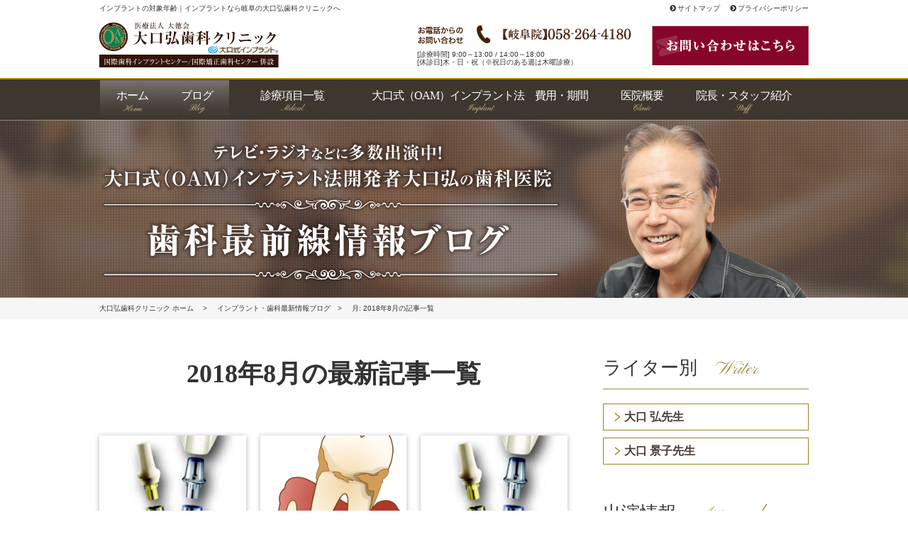

--- FILE ---
content_type: text/html; charset=UTF-8
request_url: https://www.ohguchi-dental.jp/2018/08
body_size: 14955
content:
<!DOCTYPE html>
<html>
<head>
<meta charset="utf-8">
<!-- <title>2018年08月の記事一覧

</title> -->
<meta name="viewport" content="width=device-width,initial-scale=1,minimum-scale=1,maximum-scale=1,user-scalable=no">
<link rel="stylesheet" type="text/css" href="https://www.ohguchi-dental.jp/wp-oguchi/wp-content/themes/oguchi_renew/css/sanitize.css">
<link rel="stylesheet" type="text/css" href="https://www.ohguchi-dental.jp/wp-oguchi/wp-content/themes/oguchi_renew/css/utility.css">
<link rel="stylesheet" href="https://maxcdn.bootstrapcdn.com/font-awesome/4.5.0/css/font-awesome.min.css">
<link href='https://fonts.googleapis.com/css?family=Pinyon+Script' rel='stylesheet' type='text/css'>

<link rel="stylesheet" type="text/css" href="https://www.ohguchi-dental.jp/wp-oguchi/wp-content/themes/oguchi_renew/css/style.css">
<link rel="stylesheet" type="text/css" href="https://www.ohguchi-dental.jp/wp-oguchi/wp-content/themes/oguchi_renew/css/sp.css">


<link rel="shortcut icon" href="/favicon.ico">
<script src="//ajax.googleapis.com/ajax/libs/jquery/1.11.0/jquery.min.js"></script>
<script src="https://maps.googleapis.com/maps/api/js?key=AIzaSyC77NgEBpTNXOGQmrVZKiwovJazme0QiRs"></script>

<meta name='robots' content='noindex, follow' />

	<!-- This site is optimized with the Yoast SEO plugin v20.0 - https://yoast.com/wordpress/plugins/seo/ -->
	<title>8月 2018 | インプラント治療なら岐阜の大口弘歯科クリニック</title>
	<meta name="description" content="「 8月 2018」の一覧ページです。骨をドリルで削らない大口式（OAM）インプラント法の考案・開発者の医学博士大口弘が執刀する名古屋駅前、岐阜の歯科医院" />
	<meta property="og:locale" content="ja_JP" />
	<meta property="og:type" content="website" />
	<meta property="og:title" content="8月 2018 | インプラント治療なら岐阜の大口弘歯科クリニック" />
	<meta property="og:description" content="「 8月 2018」の一覧ページです。骨をドリルで削らない大口式（OAM）インプラント法の考案・開発者の医学博士大口弘が執刀する名古屋駅前、岐阜の歯科医院" />
	<meta property="og:url" content="https://www.ohguchi-dental.jp/2018/08" />
	<meta property="og:site_name" content="インプラント治療なら岐阜の大口弘歯科クリニック" />
	<meta name="twitter:card" content="summary_large_image" />
	<!-- / Yoast SEO plugin. -->


<link rel='stylesheet' id='classic-theme-styles-css' href='https://www.ohguchi-dental.jp/wp-oguchi/wp-includes/css/classic-themes.min.css?ver=1' type='text/css' media='all' />
<style id='global-styles-inline-css' type='text/css'>
body{--wp--preset--color--black: #000000;--wp--preset--color--cyan-bluish-gray: #abb8c3;--wp--preset--color--white: #ffffff;--wp--preset--color--pale-pink: #f78da7;--wp--preset--color--vivid-red: #cf2e2e;--wp--preset--color--luminous-vivid-orange: #ff6900;--wp--preset--color--luminous-vivid-amber: #fcb900;--wp--preset--color--light-green-cyan: #7bdcb5;--wp--preset--color--vivid-green-cyan: #00d084;--wp--preset--color--pale-cyan-blue: #8ed1fc;--wp--preset--color--vivid-cyan-blue: #0693e3;--wp--preset--color--vivid-purple: #9b51e0;--wp--preset--gradient--vivid-cyan-blue-to-vivid-purple: linear-gradient(135deg,rgba(6,147,227,1) 0%,rgb(155,81,224) 100%);--wp--preset--gradient--light-green-cyan-to-vivid-green-cyan: linear-gradient(135deg,rgb(122,220,180) 0%,rgb(0,208,130) 100%);--wp--preset--gradient--luminous-vivid-amber-to-luminous-vivid-orange: linear-gradient(135deg,rgba(252,185,0,1) 0%,rgba(255,105,0,1) 100%);--wp--preset--gradient--luminous-vivid-orange-to-vivid-red: linear-gradient(135deg,rgba(255,105,0,1) 0%,rgb(207,46,46) 100%);--wp--preset--gradient--very-light-gray-to-cyan-bluish-gray: linear-gradient(135deg,rgb(238,238,238) 0%,rgb(169,184,195) 100%);--wp--preset--gradient--cool-to-warm-spectrum: linear-gradient(135deg,rgb(74,234,220) 0%,rgb(151,120,209) 20%,rgb(207,42,186) 40%,rgb(238,44,130) 60%,rgb(251,105,98) 80%,rgb(254,248,76) 100%);--wp--preset--gradient--blush-light-purple: linear-gradient(135deg,rgb(255,206,236) 0%,rgb(152,150,240) 100%);--wp--preset--gradient--blush-bordeaux: linear-gradient(135deg,rgb(254,205,165) 0%,rgb(254,45,45) 50%,rgb(107,0,62) 100%);--wp--preset--gradient--luminous-dusk: linear-gradient(135deg,rgb(255,203,112) 0%,rgb(199,81,192) 50%,rgb(65,88,208) 100%);--wp--preset--gradient--pale-ocean: linear-gradient(135deg,rgb(255,245,203) 0%,rgb(182,227,212) 50%,rgb(51,167,181) 100%);--wp--preset--gradient--electric-grass: linear-gradient(135deg,rgb(202,248,128) 0%,rgb(113,206,126) 100%);--wp--preset--gradient--midnight: linear-gradient(135deg,rgb(2,3,129) 0%,rgb(40,116,252) 100%);--wp--preset--duotone--dark-grayscale: url('#wp-duotone-dark-grayscale');--wp--preset--duotone--grayscale: url('#wp-duotone-grayscale');--wp--preset--duotone--purple-yellow: url('#wp-duotone-purple-yellow');--wp--preset--duotone--blue-red: url('#wp-duotone-blue-red');--wp--preset--duotone--midnight: url('#wp-duotone-midnight');--wp--preset--duotone--magenta-yellow: url('#wp-duotone-magenta-yellow');--wp--preset--duotone--purple-green: url('#wp-duotone-purple-green');--wp--preset--duotone--blue-orange: url('#wp-duotone-blue-orange');--wp--preset--font-size--small: 13px;--wp--preset--font-size--medium: 20px;--wp--preset--font-size--large: 36px;--wp--preset--font-size--x-large: 42px;--wp--preset--spacing--20: 0.44rem;--wp--preset--spacing--30: 0.67rem;--wp--preset--spacing--40: 1rem;--wp--preset--spacing--50: 1.5rem;--wp--preset--spacing--60: 2.25rem;--wp--preset--spacing--70: 3.38rem;--wp--preset--spacing--80: 5.06rem;}:where(.is-layout-flex){gap: 0.5em;}body .is-layout-flow > .alignleft{float: left;margin-inline-start: 0;margin-inline-end: 2em;}body .is-layout-flow > .alignright{float: right;margin-inline-start: 2em;margin-inline-end: 0;}body .is-layout-flow > .aligncenter{margin-left: auto !important;margin-right: auto !important;}body .is-layout-constrained > .alignleft{float: left;margin-inline-start: 0;margin-inline-end: 2em;}body .is-layout-constrained > .alignright{float: right;margin-inline-start: 2em;margin-inline-end: 0;}body .is-layout-constrained > .aligncenter{margin-left: auto !important;margin-right: auto !important;}body .is-layout-constrained > :where(:not(.alignleft):not(.alignright):not(.alignfull)){max-width: var(--wp--style--global--content-size);margin-left: auto !important;margin-right: auto !important;}body .is-layout-constrained > .alignwide{max-width: var(--wp--style--global--wide-size);}body .is-layout-flex{display: flex;}body .is-layout-flex{flex-wrap: wrap;align-items: center;}body .is-layout-flex > *{margin: 0;}:where(.wp-block-columns.is-layout-flex){gap: 2em;}.has-black-color{color: var(--wp--preset--color--black) !important;}.has-cyan-bluish-gray-color{color: var(--wp--preset--color--cyan-bluish-gray) !important;}.has-white-color{color: var(--wp--preset--color--white) !important;}.has-pale-pink-color{color: var(--wp--preset--color--pale-pink) !important;}.has-vivid-red-color{color: var(--wp--preset--color--vivid-red) !important;}.has-luminous-vivid-orange-color{color: var(--wp--preset--color--luminous-vivid-orange) !important;}.has-luminous-vivid-amber-color{color: var(--wp--preset--color--luminous-vivid-amber) !important;}.has-light-green-cyan-color{color: var(--wp--preset--color--light-green-cyan) !important;}.has-vivid-green-cyan-color{color: var(--wp--preset--color--vivid-green-cyan) !important;}.has-pale-cyan-blue-color{color: var(--wp--preset--color--pale-cyan-blue) !important;}.has-vivid-cyan-blue-color{color: var(--wp--preset--color--vivid-cyan-blue) !important;}.has-vivid-purple-color{color: var(--wp--preset--color--vivid-purple) !important;}.has-black-background-color{background-color: var(--wp--preset--color--black) !important;}.has-cyan-bluish-gray-background-color{background-color: var(--wp--preset--color--cyan-bluish-gray) !important;}.has-white-background-color{background-color: var(--wp--preset--color--white) !important;}.has-pale-pink-background-color{background-color: var(--wp--preset--color--pale-pink) !important;}.has-vivid-red-background-color{background-color: var(--wp--preset--color--vivid-red) !important;}.has-luminous-vivid-orange-background-color{background-color: var(--wp--preset--color--luminous-vivid-orange) !important;}.has-luminous-vivid-amber-background-color{background-color: var(--wp--preset--color--luminous-vivid-amber) !important;}.has-light-green-cyan-background-color{background-color: var(--wp--preset--color--light-green-cyan) !important;}.has-vivid-green-cyan-background-color{background-color: var(--wp--preset--color--vivid-green-cyan) !important;}.has-pale-cyan-blue-background-color{background-color: var(--wp--preset--color--pale-cyan-blue) !important;}.has-vivid-cyan-blue-background-color{background-color: var(--wp--preset--color--vivid-cyan-blue) !important;}.has-vivid-purple-background-color{background-color: var(--wp--preset--color--vivid-purple) !important;}.has-black-border-color{border-color: var(--wp--preset--color--black) !important;}.has-cyan-bluish-gray-border-color{border-color: var(--wp--preset--color--cyan-bluish-gray) !important;}.has-white-border-color{border-color: var(--wp--preset--color--white) !important;}.has-pale-pink-border-color{border-color: var(--wp--preset--color--pale-pink) !important;}.has-vivid-red-border-color{border-color: var(--wp--preset--color--vivid-red) !important;}.has-luminous-vivid-orange-border-color{border-color: var(--wp--preset--color--luminous-vivid-orange) !important;}.has-luminous-vivid-amber-border-color{border-color: var(--wp--preset--color--luminous-vivid-amber) !important;}.has-light-green-cyan-border-color{border-color: var(--wp--preset--color--light-green-cyan) !important;}.has-vivid-green-cyan-border-color{border-color: var(--wp--preset--color--vivid-green-cyan) !important;}.has-pale-cyan-blue-border-color{border-color: var(--wp--preset--color--pale-cyan-blue) !important;}.has-vivid-cyan-blue-border-color{border-color: var(--wp--preset--color--vivid-cyan-blue) !important;}.has-vivid-purple-border-color{border-color: var(--wp--preset--color--vivid-purple) !important;}.has-vivid-cyan-blue-to-vivid-purple-gradient-background{background: var(--wp--preset--gradient--vivid-cyan-blue-to-vivid-purple) !important;}.has-light-green-cyan-to-vivid-green-cyan-gradient-background{background: var(--wp--preset--gradient--light-green-cyan-to-vivid-green-cyan) !important;}.has-luminous-vivid-amber-to-luminous-vivid-orange-gradient-background{background: var(--wp--preset--gradient--luminous-vivid-amber-to-luminous-vivid-orange) !important;}.has-luminous-vivid-orange-to-vivid-red-gradient-background{background: var(--wp--preset--gradient--luminous-vivid-orange-to-vivid-red) !important;}.has-very-light-gray-to-cyan-bluish-gray-gradient-background{background: var(--wp--preset--gradient--very-light-gray-to-cyan-bluish-gray) !important;}.has-cool-to-warm-spectrum-gradient-background{background: var(--wp--preset--gradient--cool-to-warm-spectrum) !important;}.has-blush-light-purple-gradient-background{background: var(--wp--preset--gradient--blush-light-purple) !important;}.has-blush-bordeaux-gradient-background{background: var(--wp--preset--gradient--blush-bordeaux) !important;}.has-luminous-dusk-gradient-background{background: var(--wp--preset--gradient--luminous-dusk) !important;}.has-pale-ocean-gradient-background{background: var(--wp--preset--gradient--pale-ocean) !important;}.has-electric-grass-gradient-background{background: var(--wp--preset--gradient--electric-grass) !important;}.has-midnight-gradient-background{background: var(--wp--preset--gradient--midnight) !important;}.has-small-font-size{font-size: var(--wp--preset--font-size--small) !important;}.has-medium-font-size{font-size: var(--wp--preset--font-size--medium) !important;}.has-large-font-size{font-size: var(--wp--preset--font-size--large) !important;}.has-x-large-font-size{font-size: var(--wp--preset--font-size--x-large) !important;}
.wp-block-navigation a:where(:not(.wp-element-button)){color: inherit;}
:where(.wp-block-columns.is-layout-flex){gap: 2em;}
.wp-block-pullquote{font-size: 1.5em;line-height: 1.6;}
</style>
<link rel="https://api.w.org/" href="https://www.ohguchi-dental.jp/wp-json/" /><noscript><style>.lazyload[data-src]{display:none !important;}</style></noscript><style>.lazyload{background-image:none !important;}.lazyload:before{background-image:none !important;}</style><!-- Google Tag Manager -->
<script>(function(w,d,s,l,i){w[l]=w[l]||[];w[l].push({'gtm.start':
new Date().getTime(),event:'gtm.js'});var f=d.getElementsByTagName(s)[0],
j=d.createElement(s),dl=l!='dataLayer'?'&l='+l:'';j.async=true;j.src=
'https://www.googletagmanager.com/gtm.js?id='+i+dl;f.parentNode.insertBefore(j,f);
})(window,document,'script','dataLayer','GTM-WNC3956');</script>
<!-- End Google Tag Manager -->
</head>

<body  >
<script data-cfasync="false" data-no-defer="1">var ewww_webp_supported=false;</script>
<!-- Google Tag Manager (noscript) -->
<noscript><iframe src="https://www.googletagmanager.com/ns.html?id=GTM-WNC3956"
height="0" width="0" style="display:none;visibility:hidden"></iframe></noscript>
<!-- End Google Tag Manager (noscript) -->

<div id="fb-root"></div>
<script>(function(d, s, id) {
  var js, fjs = d.getElementsByTagName(s)[0];
  if (d.getElementById(id)) return;
  js = d.createElement(s); js.id = id;
  js.src = "//connect.facebook.net/ja_JP/sdk.js#xfbml=1&version=v2.5&appId=384768944974222";
  fjs.parentNode.insertBefore(js, fjs);
}(document, 'script', 'facebook-jssdk'));</script>
<header>
	<div class="inner">
		<div class="clearfix">
					<p class="hdr__ttl">インプラントの対象年齢｜インプラントなら岐阜の大口弘歯科クリニックへ</p>
					<ul class="head_links">
				<!--<li><a href="https://www.ohguchi-dental.jp/inquiry"><i class="fa fa-chevron-circle-right"></i>取材・出演依頼はこちら</a></li>-->
				<li><a href="https://www.ohguchi-dental.jp/sitemap"><i class="fa fa-chevron-circle-right"></i>サイトマップ</a></li>
				<li><a href="https://www.ohguchi-dental.jp/privacy"><i class="fa fa-chevron-circle-right"></i>プライバシーポリシー</a></li>
			</ul>
		</div>
		<div class="clearfix">
			<div class="logo"><a href="https://www.ohguchi-dental.jp/"><img src="[data-uri]" width="253" height="64" alt="岐阜でインプラントをお考えなら大口式（OAM）インプラントの大口弘歯科クリニック" data-src="https://www.ohguchi-dental.jp/wp-oguchi/wp-content/themes/oguchi_renew/images/common/logo.png" decoding="async" class="lazyload" /><noscript><img src="https://www.ohguchi-dental.jp/wp-oguchi/wp-content/themes/oguchi_renew/images/common/logo.png" width="253" height="64" alt="岐阜でインプラントをお考えなら大口式（OAM）インプラントの大口弘歯科クリニック" data-eio="l" /></noscript></a></div>
			<div class="head_contact">
			  <!--div class="recruit-btn">
					<a href="https://www.ohguchi-dental.jp/recruit#rec_00"><img src="[data-uri]" alt="大口式を直接学べる！名駅前院歯科医師募集中。残業一切なし、18時までの勤務！" data-src="https://www.ohguchi-dental.jp/wp-oguchi/wp-content/themes/oguchi_renew/images/common/hdr-recruit-btn.png" decoding="async" class="lazyload"><noscript><img src="https://www.ohguchi-dental.jp/wp-oguchi/wp-content/themes/oguchi_renew/images/common/hdr-recruit-btn.png" alt="大口式を直接学べる！名駅前院歯科医師募集中。残業一切なし、18時までの勤務！" data-eio="l"></noscript></a>
				</div-->
				<div class="tel">
					<img src="[data-uri]" width="321" height="34" alt="お電話からのお問い合わせは【岐阜院】058-264-4180 【名古屋駅前院】052-564-8211" data-src="https://www.ohguchi-dental.jp/wp-oguchi/wp-content/themes/oguchi_renew/images/common/tel_header.png" decoding="async" class="lazyload" /><noscript><img src="https://www.ohguchi-dental.jp/wp-oguchi/wp-content/themes/oguchi_renew/images/common/tel_header.png" width="321" height="34" alt="お電話からのお問い合わせは【岐阜院】058-264-4180 【名古屋駅前院】052-564-8211" data-eio="l" /></noscript>
					<span>[診療時間] 9:00～13:00 / 14:00～18:00<br/>[休診日]木・日・祝（※祝日のある週は木曜診療）</span>
				</div>
				<div class="contact">
					<a href="https://www.ohguchi-dental.jp/contact" class="ro"><img src="[data-uri]" alt="お問い合わせはこちら" data-src="https://www.ohguchi-dental.jp/wp-oguchi/wp-content/themes/oguchi_renew/images/common/btn_contact_off.png" decoding="async" class="lazyload" /><noscript><img src="https://www.ohguchi-dental.jp/wp-oguchi/wp-content/themes/oguchi_renew/images/common/btn_contact_off.png" alt="お問い合わせはこちら" data-eio="l" /></noscript></a>
				</div>
			</div>
		</div>
	</div>
			<div class="sp-recruit-btn sp">
					<a href="https://www.ohguchi-dental.jp/recruit#rec_00"><img src="[data-uri]" alt="大口式を直接学べる！名駅前院歯科医師募集中。残業一切なし、１8時までの勤務！" data-src="https://www.ohguchi-dental.jp/wp-oguchi/wp-content/themes/oguchi_renew/images/common/hdr-recruit-btn-sp_off.png" decoding="async" class="lazyload"><noscript><img src="https://www.ohguchi-dental.jp/wp-oguchi/wp-content/themes/oguchi_renew/images/common/hdr-recruit-btn-sp_off.png" alt="大口式を直接学べる！名駅前院歯科医師募集中。残業一切なし、１8時までの勤務！" data-eio="l"></noscript></a>
				</div>
	<div class="btn_sp"><img src="[data-uri]" width="50" height="50" alt="メニュー" data-src="https://www.ohguchi-dental.jp/wp-oguchi/wp-content/themes/oguchi_renew/images/common/icn_menu.png" decoding="async" class="lazyload" /><noscript><img src="https://www.ohguchi-dental.jp/wp-oguchi/wp-content/themes/oguchi_renew/images/common/icn_menu.png" width="50" height="50" alt="メニュー" data-eio="l" /></noscript></div>
	<div class="sp_nav">
		<ul>
			<li><a href="https://www.ohguchi-dental.jp/">ホーム</a></li>
			<li><a href="https://www.ohguchi-dental.jp/column">ブログ</a></li>
			<li><a href="https://www.ohguchi-dental.jp/medical">診療項目一覧</a></li>
			<li><a href="https://www.ohguchi-dental.jp/medical/oam/">大口式（OAM）インプラント法</a></li>
			<li><a href="https://www.ohguchi-dental.jp/clinic">医院概要</a></li>
			<li><a href="https://www.ohguchi-dental.jp/clinic/staff">院長・スタッフ紹介</a></li>
			<li><a href="https://www.ohguchi-dental.jp/contact">お問い合わせ</a></li>
		</ul>
	</div>
</header>
<nav class="gnav">
  <ul>
		<li><a href="https://www.ohguchi-dental.jp/" class="home active"><p class="gnavi_list">ホーム</p>
          <img src="[data-uri]" alt="ホーム" data-src="https://www.ohguchi-dental.jp/wp-oguchi/wp-content/themes/oguchi_renew/images/common/nav01.png" decoding="async" class="lazyload"><noscript><img src="https://www.ohguchi-dental.jp/wp-oguchi/wp-content/themes/oguchi_renew/images/common/nav01.png" alt="ホーム" data-eio="l"></noscript></a></li>
  <li><a href="https://www.ohguchi-dental.jp/column" class="blog"><p class="gnavi_list">ブログ</p>
          <img src="[data-uri]" alt="ブログ" data-src="https://www.ohguchi-dental.jp/wp-oguchi/wp-content/themes/oguchi_renew/images/common/nav02.png" decoding="async" class="lazyload"><noscript><img src="https://www.ohguchi-dental.jp/wp-oguchi/wp-content/themes/oguchi_renew/images/common/nav02.png" alt="ブログ" data-eio="l"></noscript></a></li>
		<li><a href="https://www.ohguchi-dental.jp/medical" class="medical"><p class="gnavi_list">診療項目一覧</p>
          <img src="[data-uri]" alt="診療項目一覧" data-src="https://www.ohguchi-dental.jp/wp-oguchi/wp-content/themes/oguchi_renew/images/common/nav03.png" decoding="async" class="lazyload"><noscript><img src="https://www.ohguchi-dental.jp/wp-oguchi/wp-content/themes/oguchi_renew/images/common/nav03.png" alt="診療項目一覧" data-eio="l"></noscript></a>
			<ul>
				<li><a href="https://www.ohguchi-dental.jp/medical/oam">大口式<br>インプラント法</a></li>
				<li><a href="https://www.ohguchi-dental.jp/medical/yobou">予防歯科</a></li>
				<li><a href="https://www.ohguchi-dental.jp/medical/shinbi">審美歯科</a></li>
				<li><a href="https://www.ohguchi-dental.jp/medical/whitening">ホワイトニング</a></li>
				<li><a href="https://www.ohguchi-dental.jp/medical/false_teeth">入れ歯・義歯</a></li>
				<li><a href="https://www.ohguchi-dental.jp/medical#orthodontic">矯正歯科</a></li>
				<li><a href="https://www.ohguchi-dental.jp/medical#laser">レーザー</a></li>
				<li><a href="https://www.ohguchi-dental.jp/medical#root_canal">根管治療</a></li>
			</ul>
		</li>
		<li><a href="https://www.ohguchi-dental.jp/medical/oam/" class="oam">
          <p class="gnavi_list">大口式（OAM）インプラント法　費用・期間</p>
          <img src="[data-uri]" alt="大口式（OAM）インプラント法" data-src="https://www.ohguchi-dental.jp/wp-oguchi/wp-content/themes/oguchi_renew/images/common/nav04.png" decoding="async" class="lazyload"><noscript><img src="https://www.ohguchi-dental.jp/wp-oguchi/wp-content/themes/oguchi_renew/images/common/nav04.png" alt="大口式（OAM）インプラント法" data-eio="l"></noscript></a></li>
		<li><a href="https://www.ohguchi-dental.jp/clinic" class="clinic">
          <p class="gnavi_list">医院概要</p>
          <img src="[data-uri]" alt="医院概要" data-src="https://www.ohguchi-dental.jp/wp-oguchi/wp-content/themes/oguchi_renew/images/common/nav05.png" decoding="async" class="lazyload"><noscript><img src="https://www.ohguchi-dental.jp/wp-oguchi/wp-content/themes/oguchi_renew/images/common/nav05.png" alt="医院概要" data-eio="l"></noscript></a></li>
		<li><a href="https://www.ohguchi-dental.jp/clinic/staff" class="staff">
          <p class="gnavi_list">院長・スタッフ紹介</p>
          <img src="[data-uri]" alt="院長・スタッフ紹介" data-src="https://www.ohguchi-dental.jp/wp-oguchi/wp-content/themes/oguchi_renew/images/common/nav06.png" decoding="async" class="lazyload"><noscript><img src="https://www.ohguchi-dental.jp/wp-oguchi/wp-content/themes/oguchi_renew/images/common/nav06.png" alt="院長・スタッフ紹介" data-eio="l"></noscript></a></li>
	</ul>
</nav>
<div class="content" id="blog">
	
	<section class="hdg_blog">
		<h1><img src="[data-uri]" width="652" height="215" alt="歯科最前線情報ブログ" data-src="https://www.ohguchi-dental.jp/wp-oguchi/wp-content/themes/oguchi_renew/images/column/hdg1_blog.png" decoding="async" class="lazyload" /><noscript><img src="https://www.ohguchi-dental.jp/wp-oguchi/wp-content/themes/oguchi_renew/images/column/hdg1_blog.png" width="652" height="215" alt="歯科最前線情報ブログ" data-eio="l" /></noscript></h1>
	</section>
	
	<section class="breadcrumb">
	<div class="cont__inner">
<ul class="breadcrumb__list" itemscope itemtype="http://schema.org/BreadcrumbList">
  <li itemprop="itemListElement" itemscope itemtype="http://schema.org/ListItem" class="breadcrumb__item">
  	<a href="https://www.ohguchi-dental.jp/" itemprop="item"><span itemprop="name">大口弘歯科クリニック ホーム</span></a>
  	<meta itemprop="position" content="1" />
  </li>
    
  
    
    <li itemprop="itemListElement" itemscope itemtype="http://schema.org/ListItem" class="breadcrumb__item"><a href="https://www.ohguchi-dental.jp/column/" itemprop="item"><span itemprop="name">インプラント・歯科最新情報ブログ</span></a><meta itemprop="position" content="2" /></li>
    <li itemprop="itemListElement" itemscope itemtype="http://schema.org/ListItem" class="breadcrumb__item"><span itemprop="name">月: <span>2018年8月</span>の記事一覧</span><meta itemprop="position" content="3" /></li>
      
  </ul><!-- /#breadcrumb --></div></section>


	<div class="wrap_post clearfix">
		<article class="post_main">
			<section class="posts_archive">
				<h2 class="center mb50"><span class="author_name">2018年8月の最新記事一覧</span></h2>
				<ul class="new_post_list clearfix">
																<li><a href="https://www.ohguchi-dental.jp/2018/08/31/2241">
							<div class="img_new">
																	<img width="468" height="370" src="[data-uri]" class="attachment-thumb660 size-thumb660 wp-post-image lazyload" alt="" decoding="async" data-src="https://www.ohguchi-dental.jp/wp-oguchi/wp-content/uploads/2017/10/795316b92fc766b0181f6fef074f03fa-468x370.jpg" /><noscript><img width="468" height="370" src="https://www.ohguchi-dental.jp/wp-oguchi/wp-content/uploads/2017/10/795316b92fc766b0181f6fef074f03fa-468x370.jpg" class="attachment-thumb660 size-thumb660 wp-post-image" alt="" decoding="async" data-eio="l" /></noscript>															</div>
							<div class="txt_new">
								<div class="post_data clearfix">
									<span class="date_post script">2018.08.31</span>
								</div>
								<h3>インプラントの対象年齢</h3>
							</div>
						
						</a></li>
													<li><a href="https://www.ohguchi-dental.jp/2018/08/30/2237">
							<div class="img_new">
																	<img width="500" height="370" src="[data-uri]" class="attachment-thumb660 size-thumb660 wp-post-image lazyload" alt="" decoding="async" loading="lazy" data-src="https://www.ohguchi-dental.jp/wp-oguchi/wp-content/uploads/2016/09/perio003-500x370.png" /><noscript><img width="500" height="370" src="https://www.ohguchi-dental.jp/wp-oguchi/wp-content/uploads/2016/09/perio003-500x370.png" class="attachment-thumb660 size-thumb660 wp-post-image" alt="" decoding="async" loading="lazy" data-eio="l" /></noscript>															</div>
							<div class="txt_new">
								<div class="post_data clearfix">
									<span class="date_post script">2018.08.30</span>
								</div>
								<h3>歯周病と糖尿病の関係</h3>
							</div>
						
						</a></li>
													<li><a href="https://www.ohguchi-dental.jp/2018/08/29/2231">
							<div class="img_new">
																	<img width="468" height="370" src="[data-uri]" class="attachment-thumb660 size-thumb660 wp-post-image lazyload" alt="" decoding="async" loading="lazy" data-src="https://www.ohguchi-dental.jp/wp-oguchi/wp-content/uploads/2017/10/795316b92fc766b0181f6fef074f03fa-468x370.jpg" /><noscript><img width="468" height="370" src="https://www.ohguchi-dental.jp/wp-oguchi/wp-content/uploads/2017/10/795316b92fc766b0181f6fef074f03fa-468x370.jpg" class="attachment-thumb660 size-thumb660 wp-post-image" alt="" decoding="async" loading="lazy" data-eio="l" /></noscript>															</div>
							<div class="txt_new">
								<div class="post_data clearfix">
									<span class="date_post script">2018.08.29</span>
								</div>
								<h3>インプラントの角度</h3>
							</div>
						
						</a></li>
													<li><a href="https://www.ohguchi-dental.jp/2018/08/28/2229">
							<div class="img_new">
																	<img width="640" height="370" src="[data-uri]" class="attachment-thumb660 size-thumb660 wp-post-image lazyload" alt="" decoding="async" loading="lazy" data-src="https://www.ohguchi-dental.jp/wp-oguchi/wp-content/uploads/2016/04/817112672c5b6faae3be94231d750081_s-640x370.jpg" /><noscript><img width="640" height="370" src="https://www.ohguchi-dental.jp/wp-oguchi/wp-content/uploads/2016/04/817112672c5b6faae3be94231d750081_s-640x370.jpg" class="attachment-thumb660 size-thumb660 wp-post-image" alt="" decoding="async" loading="lazy" data-eio="l" /></noscript>															</div>
							<div class="txt_new">
								<div class="post_data clearfix">
									<span class="date_post script">2018.08.28</span>
								</div>
								<h3>訪問の歯医者</h3>
							</div>
						
						</a></li>
													<li><a href="https://www.ohguchi-dental.jp/2018/08/27/2227">
							<div class="img_new">
																	<img width="660" height="370" src="[data-uri]" class="attachment-thumb660 size-thumb660 wp-post-image lazyload" alt="" decoding="async" loading="lazy" data-src="https://www.ohguchi-dental.jp/wp-oguchi/wp-content/uploads/2017/10/c8cebc504a367016d0ba554612002dd7-660x370.jpg" /><noscript><img width="660" height="370" src="https://www.ohguchi-dental.jp/wp-oguchi/wp-content/uploads/2017/10/c8cebc504a367016d0ba554612002dd7-660x370.jpg" class="attachment-thumb660 size-thumb660 wp-post-image" alt="" decoding="async" loading="lazy" data-eio="l" /></noscript>															</div>
							<div class="txt_new">
								<div class="post_data clearfix">
									<span class="date_post script">2018.08.27</span>
								</div>
								<h3>インプラントと矯正</h3>
							</div>
						
						</a></li>
													<li><a href="https://www.ohguchi-dental.jp/2018/08/26/2225">
							<div class="img_new">
																	<img width="640" height="370" src="[data-uri]" class="attachment-thumb660 size-thumb660 wp-post-image lazyload" alt="" decoding="async" loading="lazy" data-src="https://www.ohguchi-dental.jp/wp-oguchi/wp-content/uploads/2018/03/c9417574314dfaea16199c5910ca69aa-640x370.jpg" /><noscript><img width="640" height="370" src="https://www.ohguchi-dental.jp/wp-oguchi/wp-content/uploads/2018/03/c9417574314dfaea16199c5910ca69aa-640x370.jpg" class="attachment-thumb660 size-thumb660 wp-post-image" alt="" decoding="async" loading="lazy" data-eio="l" /></noscript>															</div>
							<div class="txt_new">
								<div class="post_data clearfix">
									<span class="date_post script">2018.08.26</span>
								</div>
								<h3>口の中のやけど</h3>
							</div>
						
						</a></li>
													<li><a href="https://www.ohguchi-dental.jp/2018/08/25/2220">
							<div class="img_new">
																	<img width="468" height="370" src="[data-uri]" class="attachment-thumb660 size-thumb660 wp-post-image lazyload" alt="" decoding="async" loading="lazy" data-src="https://www.ohguchi-dental.jp/wp-oguchi/wp-content/uploads/2017/10/795316b92fc766b0181f6fef074f03fa-468x370.jpg" /><noscript><img width="468" height="370" src="https://www.ohguchi-dental.jp/wp-oguchi/wp-content/uploads/2017/10/795316b92fc766b0181f6fef074f03fa-468x370.jpg" class="attachment-thumb660 size-thumb660 wp-post-image" alt="" decoding="async" loading="lazy" data-eio="l" /></noscript>															</div>
							<div class="txt_new">
								<div class="post_data clearfix">
									<span class="date_post script">2018.08.25</span>
								</div>
								<h3>インプラントができないケース</h3>
							</div>
						
						</a></li>
													<li><a href="https://www.ohguchi-dental.jp/2018/08/24/2213">
							<div class="img_new">
																	<img width="600" height="370" src="[data-uri]" class="attachment-thumb660 size-thumb660 wp-post-image lazyload" alt="" decoding="async" loading="lazy" data-src="https://www.ohguchi-dental.jp/wp-oguchi/wp-content/uploads/2016/11/tsumayouji-600x370.png" /><noscript><img width="600" height="370" src="https://www.ohguchi-dental.jp/wp-oguchi/wp-content/uploads/2016/11/tsumayouji-600x370.png" class="attachment-thumb660 size-thumb660 wp-post-image" alt="" decoding="async" loading="lazy" data-eio="l" /></noscript>															</div>
							<div class="txt_new">
								<div class="post_data clearfix">
									<span class="date_post script">2018.08.24</span>
								</div>
								<h3>つまようじ</h3>
							</div>
						
						</a></li>
													<li><a href="https://www.ohguchi-dental.jp/2018/08/23/2211">
							<div class="img_new">
																	<img width="468" height="370" src="[data-uri]" class="attachment-thumb660 size-thumb660 wp-post-image lazyload" alt="" decoding="async" loading="lazy" data-src="https://www.ohguchi-dental.jp/wp-oguchi/wp-content/uploads/2017/10/795316b92fc766b0181f6fef074f03fa-468x370.jpg" /><noscript><img width="468" height="370" src="https://www.ohguchi-dental.jp/wp-oguchi/wp-content/uploads/2017/10/795316b92fc766b0181f6fef074f03fa-468x370.jpg" class="attachment-thumb660 size-thumb660 wp-post-image" alt="" decoding="async" loading="lazy" data-eio="l" /></noscript>															</div>
							<div class="txt_new">
								<div class="post_data clearfix">
									<span class="date_post script">2018.08.23</span>
								</div>
								<h3>インプラントの種類</h3>
							</div>
						
						</a></li>
													<li><a href="https://www.ohguchi-dental.jp/2018/08/22/2208">
							<div class="img_new">
																	<img width="468" height="370" src="[data-uri]" class="attachment-thumb660 size-thumb660 wp-post-image lazyload" alt="" decoding="async" loading="lazy" data-src="https://www.ohguchi-dental.jp/wp-oguchi/wp-content/uploads/2017/10/795316b92fc766b0181f6fef074f03fa-468x370.jpg" /><noscript><img width="468" height="370" src="https://www.ohguchi-dental.jp/wp-oguchi/wp-content/uploads/2017/10/795316b92fc766b0181f6fef074f03fa-468x370.jpg" class="attachment-thumb660 size-thumb660 wp-post-image" alt="" decoding="async" loading="lazy" data-eio="l" /></noscript>															</div>
							<div class="txt_new">
								<div class="post_data clearfix">
									<span class="date_post script">2018.08.22</span>
								</div>
								<h3>低侵襲のインプラント</h3>
							</div>
						
						</a></li>
													<li><a href="https://www.ohguchi-dental.jp/2018/08/21/1191">
							<div class="img_new">
																	<img width="276" height="183" src="[data-uri]" class="attachment-thumb660 size-thumb660 wp-post-image lazyload" alt="" decoding="async" loading="lazy" data-src="https://www.ohguchi-dental.jp/wp-oguchi/wp-content/uploads/2016/06/images-1.jpg" /><noscript><img width="276" height="183" src="https://www.ohguchi-dental.jp/wp-oguchi/wp-content/uploads/2016/06/images-1.jpg" class="attachment-thumb660 size-thumb660 wp-post-image" alt="" decoding="async" loading="lazy" data-eio="l" /></noscript>															</div>
							<div class="txt_new">
								<div class="post_data clearfix">
									<span class="date_post script">2018.08.21</span>
								</div>
								<h3>歯の磨き残し</h3>
							</div>
						
						</a></li>
													<li><a href="https://www.ohguchi-dental.jp/2018/08/20/2202">
							<div class="img_new">
																	<img width="183" height="275" src="[data-uri]" class="attachment-thumb660 size-thumb660 wp-post-image lazyload" alt="" decoding="async" loading="lazy" data-src="https://www.ohguchi-dental.jp/wp-oguchi/wp-content/uploads/2016/07/f81fd2e4c52864042852c112ce927ae2.jpg" /><noscript><img width="183" height="275" src="https://www.ohguchi-dental.jp/wp-oguchi/wp-content/uploads/2016/07/f81fd2e4c52864042852c112ce927ae2.jpg" class="attachment-thumb660 size-thumb660 wp-post-image" alt="" decoding="async" loading="lazy" data-eio="l" /></noscript>															</div>
							<div class="txt_new">
								<div class="post_data clearfix">
									<span class="date_post script">2018.08.20</span>
								</div>
								<h3>インプラントと仮歯</h3>
							</div>
						
						</a></li>
														<div class='wp-pagenavi' role='navigation'>
<span aria-current='page' class='current'>1</span><a class="page larger" title="ページ 2" href="https://www.ohguchi-dental.jp/2018/08/page/2">2</a><a class="page larger" title="ページ 3" href="https://www.ohguchi-dental.jp/2018/08/page/3">3</a><a class="nextpostslink" rel="next" aria-label="次のページ" href="https://www.ohguchi-dental.jp/2018/08/page/2">次へ</a>
</div>				</ul>
				<!--<div class="to-toplink"><p><a href="https://www.ohguchi-dental.jp">岐阜のインプラント　大口弘歯科クリニック ホーム</a></p></div>-->
			</section>
		</article>
				<div class="sidebar">
			<p class="sec__sttl mt50 mb20">ライター別<span>Writer</span></p>
			<!--投稿者一覧を表示-->
			<ul class="users"><li class="author-info"><span class="name"><a href="../?author=3">大口 弘先生</a></span></li><li class="author-info"><span class="name"><a href="../?author=5">大口 景子先生</a></span></li></ul>			<!--/投稿者一覧を表示-->
			
			<p class="sec__sttl mt50 mb20">出演情報<span>Appeared</span></p>
			<ul class="appearance">
				<li><a href="https://www.ohguchi-dental.jp/category/media" class="ro"><span><img src="[data-uri]" width="290" height="38" alt="メディア出演情報はこちら" data-src="https://www.ohguchi-dental.jp/wp-oguchi/wp-content/themes/oguchi_renew/images/column/btn_appent01_off.png" decoding="async" class="lazyload" /><noscript><img src="https://www.ohguchi-dental.jp/wp-oguchi/wp-content/themes/oguchi_renew/images/column/btn_appent01_off.png" width="290" height="38" alt="メディア出演情報はこちら" data-eio="l" /></noscript></span></a></li>
				<li><a href="https://www.ohguchi-dental.jp/category/seminar" class="ro"><span><img src="[data-uri]" width="290" height="38" alt="セミナー公演情報はこちら" data-src="https://www.ohguchi-dental.jp/wp-oguchi/wp-content/themes/oguchi_renew/images/column/btn_appent02_off.png" decoding="async" class="lazyload" /><noscript><img src="https://www.ohguchi-dental.jp/wp-oguchi/wp-content/themes/oguchi_renew/images/column/btn_appent02_off.png" width="290" height="38" alt="セミナー公演情報はこちら" data-eio="l" /></noscript></span></a></li>
			</ul>
			<p class="sec__sttl mt50 mb20">オススメ記事<span>Recommend</span></p>
			<ul class="side_posts">
								<li><a href="https://www.ohguchi-dental.jp/2025/03/27/4199" class="ro">
					<div class="img_thmb">
													<img src="[data-uri]" width="140" data-src="https://www.ohguchi-dental.jp/wp-oguchi/wp-content/uploads/2025/03/30ec9839e44d3999451977f08de1b2f1.jpg" decoding="async" class="lazyload" /><noscript><img src="https://www.ohguchi-dental.jp/wp-oguchi/wp-content/uploads/2025/03/30ec9839e44d3999451977f08de1b2f1.jpg" width="140" data-eio="l" /></noscript>
											</div>
					<div class="txt_side">
						<p class="date_side script">2025.03.27</p>
						<h3>ノンクラスプデンチャーならどれでも一緒というわけではない理由とは</h3>
					</div>
				
				</a></li>
								<li><a href="https://www.ohguchi-dental.jp/2025/03/07/4195" class="ro">
					<div class="img_thmb">
													<img src="[data-uri]" width="140" data-src="https://www.ohguchi-dental.jp/wp-oguchi/wp-content/uploads/2025/03/6308ae664926cc1af1bf9fffed9483ff.png" decoding="async" class="lazyload" /><noscript><img src="https://www.ohguchi-dental.jp/wp-oguchi/wp-content/uploads/2025/03/6308ae664926cc1af1bf9fffed9483ff.png" width="140" data-eio="l" /></noscript>
											</div>
					<div class="txt_side">
						<p class="date_side script">2025.03.07</p>
						<h3>健康寿命を1年延伸することができれば年間２兆円規模の医療費削減が可能</h3>
					</div>
				
				</a></li>
								<li><a href="https://www.ohguchi-dental.jp/2025/01/16/4177" class="ro">
					<div class="img_thmb">
													<img src="[data-uri]" width="140" data-src="https://www.ohguchi-dental.jp/wp-oguchi/wp-content/uploads/2025/01/36b82606e91ca22743d6ef4117c968dd.jpg" decoding="async" class="lazyload" /><noscript><img src="https://www.ohguchi-dental.jp/wp-oguchi/wp-content/uploads/2025/01/36b82606e91ca22743d6ef4117c968dd.jpg" width="140" data-eio="l" /></noscript>
											</div>
					<div class="txt_side">
						<p class="date_side script">2025.01.16</p>
						<h3>大人乳歯が抜けた時の治療選択肢に迷ったらとりあえず入れ歯が正解です</h3>
					</div>
				
				</a></li>
							</ul>
			<p class="sec__sttl mt50 mb20">最新記事<span>New Posts</span></p>
			<ul class="side_posts">
								<li><a href="https://www.ohguchi-dental.jp/2026/01/28/4231" class="ro">
					<div class="img_thmb">
													<img src="[data-uri]" width="140" data-src="/wp-oguchi/wp-content/themes/oguchi_renew/images/column/noimage.png" decoding="async" class="lazyload" /><noscript><img src="/wp-oguchi/wp-content/themes/oguchi_renew/images/column/noimage.png" width="140" data-eio="l" /></noscript>
											</div>
					<div class="txt_side">
						<p class="date_side script">2026.01.28</p>
						<h3>噛み応えのある金属のバネを使わないノンクラスプデンチャーとは</h3>
					</div>
				
				</a></li>
								<li><a href="https://www.ohguchi-dental.jp/2026/01/22/4228" class="ro">
					<div class="img_thmb">
													<img src="[data-uri]" width="140" data-src="/wp-oguchi/wp-content/themes/oguchi_renew/images/column/noimage.png" decoding="async" class="lazyload" /><noscript><img src="/wp-oguchi/wp-content/themes/oguchi_renew/images/column/noimage.png" width="140" data-eio="l" /></noscript>
											</div>
					<div class="txt_side">
						<p class="date_side script">2026.01.22</p>
						<h3>口腔環境と要介護の関係について</h3>
					</div>
				
				</a></li>
								<li><a href="https://www.ohguchi-dental.jp/2026/01/19/4226" class="ro">
					<div class="img_thmb">
													<img src="[data-uri]" width="140" data-src="/wp-oguchi/wp-content/themes/oguchi_renew/images/column/noimage.png" decoding="async" class="lazyload" /><noscript><img src="/wp-oguchi/wp-content/themes/oguchi_renew/images/column/noimage.png" width="140" data-eio="l" /></noscript>
											</div>
					<div class="txt_side">
						<p class="date_side script">2026.01.19</p>
						<h3>噛む力を図るガム</h3>
					</div>
				
				</a></li>
							</ul>
			<form method="get" id="searchform" action="https://www.ohguchi-dental.jp">
				<div class="clearfix">
					<input type="text" name="s" id="s" placeholder="検索したいキーワードを入力" />
					<input type="submit" value="検索" />
				</div>
			</form>
			<p class="sec__sttl mt50 mb20">カテゴリー<span>Category</span></p>
			<ul>
					<li class="cat-item cat-item-250"><a href="https://www.ohguchi-dental.jp/category/%e5%b2%90%e9%98%9c">岐阜</a>
</li>
	<li class="cat-item cat-item-383"><a href="https://www.ohguchi-dental.jp/category/oam-implant">インプラント手術症例</a>
</li>
	<li class="cat-item cat-item-503"><a href="https://www.ohguchi-dental.jp/category/%e8%a3%9c%e7%b6%b4">補綴</a>
</li>
	<li class="cat-item cat-item-21"><a href="https://www.ohguchi-dental.jp/category/information">お知らせ</a>
</li>
	<li class="cat-item cat-item-102"><a href="https://www.ohguchi-dental.jp/category/%e9%a3%9f%e4%ba%8b">食事</a>
</li>
	<li class="cat-item cat-item-103"><a href="https://www.ohguchi-dental.jp/category/%e5%8f%a3%e8%85%94%e3%82%b1%e3%82%a2">口腔ケア</a>
</li>
	<li class="cat-item cat-item-2"><a href="https://www.ohguchi-dental.jp/category/media">メディア出演情報</a>
</li>
	<li class="cat-item cat-item-3"><a href="https://www.ohguchi-dental.jp/category/seminar">セミナー公演情報</a>
</li>
	<li class="cat-item cat-item-4"><a href="https://www.ohguchi-dental.jp/category/dental">最新の歯科情報</a>
</li>
	<li class="cat-item cat-item-5"><a href="https://www.ohguchi-dental.jp/category/recommend">オススメ記事</a>
</li>
	<li class="cat-item cat-item-7"><a href="https://www.ohguchi-dental.jp/category/oam">インプラント</a>
</li>
	<li class="cat-item cat-item-8"><a href="https://www.ohguchi-dental.jp/category/preventive">予防歯科</a>
</li>
	<li class="cat-item cat-item-9"><a href="https://www.ohguchi-dental.jp/category/cosmetic">審美歯科</a>
</li>
	<li class="cat-item cat-item-10"><a href="https://www.ohguchi-dental.jp/category/whitening">ホワイトニング</a>
</li>
	<li class="cat-item cat-item-11"><a href="https://www.ohguchi-dental.jp/category/false-teeth">入れ歯・義歯</a>
</li>
	<li class="cat-item cat-item-12"><a href="https://www.ohguchi-dental.jp/category/orthodontic">矯正治療</a>
</li>
	<li class="cat-item cat-item-13"><a href="https://www.ohguchi-dental.jp/category/laser">レーザー治療</a>
</li>
	<li class="cat-item cat-item-14"><a href="https://www.ohguchi-dental.jp/category/root-canal">根管治療</a>
</li>
			</ul>
			<p class="sec__sttl mt50 mb20">タグ<span>Tag</span></p>
			<ul>
			<li class="tags"><a href="https://www.ohguchi-dental.jp/tag/%e5%b0%b1%e5%af%9d%e4%b8%ad">就寝中</a></li><li class="tags"><a href="https://www.ohguchi-dental.jp/tag/%e3%83%96%e3%83%a9%e3%82%b1%e3%83%83%e3%83%88">ブラケット</a></li><li class="tags"><a href="https://www.ohguchi-dental.jp/tag/%e3%81%8a%e3%81%97%e3%82%83%e3%82%8c">おしゃれ</a></li><li class="tags"><a href="https://www.ohguchi-dental.jp/tag/%e5%8f%a3%e8%85%94%e3%82%ab%e3%83%b3%e3%82%b8%e3%82%bf">口腔カンジタ</a></li><li class="tags"><a href="https://www.ohguchi-dental.jp/tag/%e3%83%98%e3%83%ab%e3%83%91%e3%83%b3%e3%82%ae%e3%83%bc%e3%83%8a">ヘルパンギーナ</a></li><li class="tags"><a href="https://www.ohguchi-dental.jp/tag/%e5%a4%8f%e9%a2%a8%e9%82%aa">夏風邪</a></li><li class="tags"><a href="https://www.ohguchi-dental.jp/tag/%e7%9d%a1%e7%9c%a0%e9%9a%9c%e5%ae%b3">睡眠障害</a></li><li class="tags"><a href="https://www.ohguchi-dental.jp/tag/%e4%b8%8d%e6%ad%a3%e5%92%ac%e5%90%88">不正咬合</a></li><li class="tags"><a href="https://www.ohguchi-dental.jp/tag/%e5%87%ba%e3%81%a3%e6%ad%af">出っ歯</a></li><li class="tags"><a href="https://www.ohguchi-dental.jp/tag/%e5%88%a9%e7%82%b9">利点</a></li><li class="tags"><a href="https://www.ohguchi-dental.jp/tag/%e6%ac%a0%e7%82%b9">欠点</a></li><li class="tags"><a href="https://www.ohguchi-dental.jp/tag/%e9%81%8b%e5%8b%95">運動</a></li><li class="tags"><a href="https://www.ohguchi-dental.jp/tag/%e3%81%8b%e3%81%bf%e5%90%88%e3%82%8f%e3%81%9b">かみ合わせ</a></li><li class="tags"><a href="https://www.ohguchi-dental.jp/tag/%e6%95%91%e6%80%a5">救急</a></li><li class="tags"><a href="https://www.ohguchi-dental.jp/tag/%e6%9c%9f%e9%96%93">期間</a></li><li class="tags"><a href="https://www.ohguchi-dental.jp/tag/%e4%bc%91%e8%a8%ba">休診</a></li><li class="tags"><a href="https://www.ohguchi-dental.jp/tag/%e3%81%8a%e7%9b%86%e4%bc%91%e3%81%bf">お盆休み</a></li><li class="tags"><a href="https://www.ohguchi-dental.jp/tag/%e8%80%b3%e9%b3%b4%e3%82%8a">耳鳴り</a></li><li class="tags"><a href="https://www.ohguchi-dental.jp/tag/%e3%82%81%e3%81%be%e3%81%84">めまい</a></li><li class="tags"><a href="https://www.ohguchi-dental.jp/tag/%e5%99%9b%e3%81%bf%e3%81%82%e3%82%8f%e3%81%9b">噛みあわせ</a></li>			</ul>
			<p class="sec__sttl mt50 mb20">月別アーカイブ<span>Archive</span></p>
			<ul class="archives">
					<li><a href='https://www.ohguchi-dental.jp/2026/01'>2026年1月</a>&nbsp;(3)</li>
	<li><a href='https://www.ohguchi-dental.jp/2025/11'>2025年11月</a>&nbsp;(1)</li>
	<li><a href='https://www.ohguchi-dental.jp/2025/10'>2025年10月</a>&nbsp;(3)</li>
	<li><a href='https://www.ohguchi-dental.jp/2025/05'>2025年5月</a>&nbsp;(1)</li>
	<li><a href='https://www.ohguchi-dental.jp/2025/03'>2025年3月</a>&nbsp;(2)</li>
	<li><a href='https://www.ohguchi-dental.jp/2025/02'>2025年2月</a>&nbsp;(1)</li>
	<li><a href='https://www.ohguchi-dental.jp/2025/01'>2025年1月</a>&nbsp;(4)</li>
	<li><a href='https://www.ohguchi-dental.jp/2024/12'>2024年12月</a>&nbsp;(3)</li>
	<li><a href='https://www.ohguchi-dental.jp/2024/11'>2024年11月</a>&nbsp;(2)</li>
	<li><a href='https://www.ohguchi-dental.jp/2024/10'>2024年10月</a>&nbsp;(4)</li>
	<li><a href='https://www.ohguchi-dental.jp/2024/09'>2024年9月</a>&nbsp;(2)</li>
	<li><a href='https://www.ohguchi-dental.jp/2024/08'>2024年8月</a>&nbsp;(2)</li>
	<li><a href='https://www.ohguchi-dental.jp/2024/07'>2024年7月</a>&nbsp;(4)</li>
	<li><a href='https://www.ohguchi-dental.jp/2024/06'>2024年6月</a>&nbsp;(3)</li>
	<li><a href='https://www.ohguchi-dental.jp/2024/05'>2024年5月</a>&nbsp;(4)</li>
	<li><a href='https://www.ohguchi-dental.jp/2024/04'>2024年4月</a>&nbsp;(1)</li>
	<li><a href='https://www.ohguchi-dental.jp/2024/03'>2024年3月</a>&nbsp;(1)</li>
	<li><a href='https://www.ohguchi-dental.jp/2024/02'>2024年2月</a>&nbsp;(1)</li>
	<li><a href='https://www.ohguchi-dental.jp/2024/01'>2024年1月</a>&nbsp;(3)</li>
	<li><a href='https://www.ohguchi-dental.jp/2023/12'>2023年12月</a>&nbsp;(4)</li>
	<li><a href='https://www.ohguchi-dental.jp/2023/11'>2023年11月</a>&nbsp;(4)</li>
	<li><a href='https://www.ohguchi-dental.jp/2023/10'>2023年10月</a>&nbsp;(3)</li>
	<li><a href='https://www.ohguchi-dental.jp/2023/09'>2023年9月</a>&nbsp;(3)</li>
	<li><a href='https://www.ohguchi-dental.jp/2023/08'>2023年8月</a>&nbsp;(4)</li>
	<li><a href='https://www.ohguchi-dental.jp/2023/07'>2023年7月</a>&nbsp;(4)</li>
	<li><a href='https://www.ohguchi-dental.jp/2023/06'>2023年6月</a>&nbsp;(5)</li>
	<li><a href='https://www.ohguchi-dental.jp/2023/05'>2023年5月</a>&nbsp;(3)</li>
	<li><a href='https://www.ohguchi-dental.jp/2023/04'>2023年4月</a>&nbsp;(4)</li>
	<li><a href='https://www.ohguchi-dental.jp/2023/03'>2023年3月</a>&nbsp;(4)</li>
	<li><a href='https://www.ohguchi-dental.jp/2023/02'>2023年2月</a>&nbsp;(4)</li>
	<li><a href='https://www.ohguchi-dental.jp/2023/01'>2023年1月</a>&nbsp;(3)</li>
	<li><a href='https://www.ohguchi-dental.jp/2022/12'>2022年12月</a>&nbsp;(5)</li>
	<li><a href='https://www.ohguchi-dental.jp/2022/11'>2022年11月</a>&nbsp;(4)</li>
	<li><a href='https://www.ohguchi-dental.jp/2022/10'>2022年10月</a>&nbsp;(4)</li>
	<li><a href='https://www.ohguchi-dental.jp/2022/09'>2022年9月</a>&nbsp;(4)</li>
	<li><a href='https://www.ohguchi-dental.jp/2022/08'>2022年8月</a>&nbsp;(4)</li>
	<li><a href='https://www.ohguchi-dental.jp/2022/07'>2022年7月</a>&nbsp;(2)</li>
	<li><a href='https://www.ohguchi-dental.jp/2022/06'>2022年6月</a>&nbsp;(5)</li>
	<li><a href='https://www.ohguchi-dental.jp/2022/05'>2022年5月</a>&nbsp;(2)</li>
	<li><a href='https://www.ohguchi-dental.jp/2022/04'>2022年4月</a>&nbsp;(3)</li>
	<li><a href='https://www.ohguchi-dental.jp/2022/03'>2022年3月</a>&nbsp;(4)</li>
	<li><a href='https://www.ohguchi-dental.jp/2022/02'>2022年2月</a>&nbsp;(4)</li>
	<li><a href='https://www.ohguchi-dental.jp/2022/01'>2022年1月</a>&nbsp;(3)</li>
	<li><a href='https://www.ohguchi-dental.jp/2021/12'>2021年12月</a>&nbsp;(4)</li>
	<li><a href='https://www.ohguchi-dental.jp/2021/11'>2021年11月</a>&nbsp;(4)</li>
	<li><a href='https://www.ohguchi-dental.jp/2021/10'>2021年10月</a>&nbsp;(3)</li>
	<li><a href='https://www.ohguchi-dental.jp/2021/09'>2021年9月</a>&nbsp;(4)</li>
	<li><a href='https://www.ohguchi-dental.jp/2021/08'>2021年8月</a>&nbsp;(3)</li>
	<li><a href='https://www.ohguchi-dental.jp/2021/07'>2021年7月</a>&nbsp;(5)</li>
	<li><a href='https://www.ohguchi-dental.jp/2021/06'>2021年6月</a>&nbsp;(3)</li>
	<li><a href='https://www.ohguchi-dental.jp/2021/05'>2021年5月</a>&nbsp;(3)</li>
	<li><a href='https://www.ohguchi-dental.jp/2021/04'>2021年4月</a>&nbsp;(4)</li>
	<li><a href='https://www.ohguchi-dental.jp/2021/03'>2021年3月</a>&nbsp;(3)</li>
	<li><a href='https://www.ohguchi-dental.jp/2021/02'>2021年2月</a>&nbsp;(3)</li>
	<li><a href='https://www.ohguchi-dental.jp/2021/01'>2021年1月</a>&nbsp;(2)</li>
	<li><a href='https://www.ohguchi-dental.jp/2020/12'>2020年12月</a>&nbsp;(1)</li>
	<li><a href='https://www.ohguchi-dental.jp/2020/11'>2020年11月</a>&nbsp;(1)</li>
	<li><a href='https://www.ohguchi-dental.jp/2020/10'>2020年10月</a>&nbsp;(1)</li>
	<li><a href='https://www.ohguchi-dental.jp/2020/09'>2020年9月</a>&nbsp;(1)</li>
	<li><a href='https://www.ohguchi-dental.jp/2020/08'>2020年8月</a>&nbsp;(1)</li>
	<li><a href='https://www.ohguchi-dental.jp/2020/07'>2020年7月</a>&nbsp;(1)</li>
	<li><a href='https://www.ohguchi-dental.jp/2020/06'>2020年6月</a>&nbsp;(2)</li>
	<li><a href='https://www.ohguchi-dental.jp/2020/05'>2020年5月</a>&nbsp;(1)</li>
	<li><a href='https://www.ohguchi-dental.jp/2020/04'>2020年4月</a>&nbsp;(2)</li>
	<li><a href='https://www.ohguchi-dental.jp/2020/03'>2020年3月</a>&nbsp;(2)</li>
	<li><a href='https://www.ohguchi-dental.jp/2020/02'>2020年2月</a>&nbsp;(3)</li>
	<li><a href='https://www.ohguchi-dental.jp/2019/12'>2019年12月</a>&nbsp;(4)</li>
	<li><a href='https://www.ohguchi-dental.jp/2019/10'>2019年10月</a>&nbsp;(3)</li>
	<li><a href='https://www.ohguchi-dental.jp/2019/09'>2019年9月</a>&nbsp;(2)</li>
	<li><a href='https://www.ohguchi-dental.jp/2019/08'>2019年8月</a>&nbsp;(3)</li>
	<li><a href='https://www.ohguchi-dental.jp/2019/07'>2019年7月</a>&nbsp;(5)</li>
	<li><a href='https://www.ohguchi-dental.jp/2019/06'>2019年6月</a>&nbsp;(2)</li>
	<li><a href='https://www.ohguchi-dental.jp/2019/05'>2019年5月</a>&nbsp;(4)</li>
	<li><a href='https://www.ohguchi-dental.jp/2019/04'>2019年4月</a>&nbsp;(4)</li>
	<li><a href='https://www.ohguchi-dental.jp/2019/03'>2019年3月</a>&nbsp;(3)</li>
	<li><a href='https://www.ohguchi-dental.jp/2019/02'>2019年2月</a>&nbsp;(3)</li>
	<li><a href='https://www.ohguchi-dental.jp/2019/01'>2019年1月</a>&nbsp;(4)</li>
	<li><a href='https://www.ohguchi-dental.jp/2018/12'>2018年12月</a>&nbsp;(13)</li>
	<li><a href='https://www.ohguchi-dental.jp/2018/11'>2018年11月</a>&nbsp;(30)</li>
	<li><a href='https://www.ohguchi-dental.jp/2018/10'>2018年10月</a>&nbsp;(31)</li>
	<li><a href='https://www.ohguchi-dental.jp/2018/09'>2018年9月</a>&nbsp;(30)</li>
	<li><a href='https://www.ohguchi-dental.jp/2018/08' aria-current="page">2018年8月</a>&nbsp;(31)</li>
	<li><a href='https://www.ohguchi-dental.jp/2018/07'>2018年7月</a>&nbsp;(31)</li>
	<li><a href='https://www.ohguchi-dental.jp/2018/06'>2018年6月</a>&nbsp;(30)</li>
	<li><a href='https://www.ohguchi-dental.jp/2018/05'>2018年5月</a>&nbsp;(32)</li>
	<li><a href='https://www.ohguchi-dental.jp/2018/04'>2018年4月</a>&nbsp;(30)</li>
	<li><a href='https://www.ohguchi-dental.jp/2018/03'>2018年3月</a>&nbsp;(31)</li>
	<li><a href='https://www.ohguchi-dental.jp/2018/02'>2018年2月</a>&nbsp;(28)</li>
	<li><a href='https://www.ohguchi-dental.jp/2018/01'>2018年1月</a>&nbsp;(30)</li>
	<li><a href='https://www.ohguchi-dental.jp/2017/12'>2017年12月</a>&nbsp;(40)</li>
	<li><a href='https://www.ohguchi-dental.jp/2017/11'>2017年11月</a>&nbsp;(30)</li>
	<li><a href='https://www.ohguchi-dental.jp/2017/10'>2017年10月</a>&nbsp;(31)</li>
	<li><a href='https://www.ohguchi-dental.jp/2017/09'>2017年9月</a>&nbsp;(30)</li>
	<li><a href='https://www.ohguchi-dental.jp/2017/08'>2017年8月</a>&nbsp;(31)</li>
	<li><a href='https://www.ohguchi-dental.jp/2017/07'>2017年7月</a>&nbsp;(3)</li>
	<li><a href='https://www.ohguchi-dental.jp/2017/06'>2017年6月</a>&nbsp;(3)</li>
	<li><a href='https://www.ohguchi-dental.jp/2017/05'>2017年5月</a>&nbsp;(7)</li>
	<li><a href='https://www.ohguchi-dental.jp/2017/04'>2017年4月</a>&nbsp;(1)</li>
	<li><a href='https://www.ohguchi-dental.jp/2017/03'>2017年3月</a>&nbsp;(3)</li>
	<li><a href='https://www.ohguchi-dental.jp/2017/02'>2017年2月</a>&nbsp;(3)</li>
	<li><a href='https://www.ohguchi-dental.jp/2017/01'>2017年1月</a>&nbsp;(7)</li>
	<li><a href='https://www.ohguchi-dental.jp/2016/12'>2016年12月</a>&nbsp;(5)</li>
	<li><a href='https://www.ohguchi-dental.jp/2016/11'>2016年11月</a>&nbsp;(3)</li>
	<li><a href='https://www.ohguchi-dental.jp/2016/10'>2016年10月</a>&nbsp;(4)</li>
	<li><a href='https://www.ohguchi-dental.jp/2016/09'>2016年9月</a>&nbsp;(2)</li>
	<li><a href='https://www.ohguchi-dental.jp/2016/08'>2016年8月</a>&nbsp;(9)</li>
	<li><a href='https://www.ohguchi-dental.jp/2016/07'>2016年7月</a>&nbsp;(2)</li>
	<li><a href='https://www.ohguchi-dental.jp/2016/06'>2016年6月</a>&nbsp;(3)</li>
	<li><a href='https://www.ohguchi-dental.jp/2016/05'>2016年5月</a>&nbsp;(2)</li>
	<li><a href='https://www.ohguchi-dental.jp/2016/03'>2016年3月</a>&nbsp;(2)</li>
			</ul>
			<p class="sec__sttl mt50 mb20">ブログをフォロー<span>Follow</span></p>
			<div class="feedbtns clearfix">
				<p><a href="https://www.ohguchi-dental.jp/feed"><img src="[data-uri]" width="140" height="50" alt="" data-src="https://www.ohguchi-dental.jp/wp-oguchi/wp-content/themes/oguchi_renew/images/column/btn_rss.png" decoding="async" class="lazyload" /><noscript><img src="https://www.ohguchi-dental.jp/wp-oguchi/wp-content/themes/oguchi_renew/images/column/btn_rss.png" width="140" height="50" alt="" data-eio="l" /></noscript></a></p>
				<p><a href="http://cloud.feedly.com/#subscription%2Ffeed%2Fhttps%3A%2F%2Fwww.ohguchi-dental.jp%2Ffeed" target="_blank"><img src="[data-uri]" width="140" height="50" alt="" data-src="https://www.ohguchi-dental.jp/wp-oguchi/wp-content/themes/oguchi_renew/images/column/btn_feedly.png" decoding="async" class="lazyload" /><noscript><img src="https://www.ohguchi-dental.jp/wp-oguchi/wp-content/themes/oguchi_renew/images/column/btn_feedly.png" width="140" height="50" alt="" data-eio="l" /></noscript></a></p>
			</div>
			<!--<p class="blog_bnr mt30 mb10"><a href="http://oguchi-kyosei.jp/blog/" target="_blank" class="ro"><img src="[data-uri]" width="290" height="60" alt="" data-src="https://www.ohguchi-dental.jp/wp-oguchi/wp-content/themes/oguchi_renew/images/column/btn_blog01_off.png" decoding="async" class="lazyload" /><noscript><img src="https://www.ohguchi-dental.jp/wp-oguchi/wp-content/themes/oguchi_renew/images/column/btn_blog01_off.png" width="290" height="60" alt="" data-eio="l" /></noscript></a></p>-->
			<!--p class="blog_bnr"><a href="/blog/blog1" class="ro"><img src="[data-uri]" width="290" height="60" alt="" data-src="https://www.ohguchi-dental.jp/wp-oguchi/wp-content/themes/oguchi_renew/images/column/btn_blog02_off.png" decoding="async" class="lazyload" /><noscript><img src="https://www.ohguchi-dental.jp/wp-oguchi/wp-content/themes/oguchi_renew/images/column/btn_blog02_off.png" width="290" height="60" alt="" data-eio="l" /></noscript></a></p-->
		</div>
	</div>
    <section class="group">
    <div class="cont-inner">
     <h2><img src="[data-uri]" width="288" height="64" alt="グループ" data-src="https://www.ohguchi-dental.jp/wp-oguchi/wp-content/themes/oguchi_renew/images/index/hdg_group.png" decoding="async" class="lazyload" /><noscript><img src="https://www.ohguchi-dental.jp/wp-oguchi/wp-content/themes/oguchi_renew/images/index/hdg_group.png" width="288" height="64" alt="グループ" data-eio="l" /></noscript></h2>
      <ul class="group__list">
        <!--<li class="group__item">
            <div class="img">
            <a href="http://oguchi-matching.info/" target="_blank">
              <img src="[data-uri]" alt="大口式インプラント法　パートナー依頼サイト" data-src="https://www.ohguchi-dental.jp/wp-oguchi/wp-content/themes/oguchi_renew/images/index/group__item01.png" decoding="async" class="lazyload" /><noscript><img src="https://www.ohguchi-dental.jp/wp-oguchi/wp-content/themes/oguchi_renew/images/index/group__item01.png" alt="大口式インプラント法　パートナー依頼サイト" data-eio="l" /></noscript>
            </a>
            </div>
            <p class="group__ttl">患者さん、歯科医師の方へ<br>インプラント手術難症例依頼サイト</p>
            <p class="group__link"><a href="http://oguchi-matching.info/" target="_blank">詳しくはこちら</a></p>
        </li>
        <li class="group__item">
            <div class="img">
            <a href="http://www.ohguchi-officialsite.com/" target="_blank">
              <img src="[data-uri]" alt="大口弘OFFICIALSITE" data-src="https://www.ohguchi-dental.jp/wp-oguchi/wp-content/themes/oguchi_renew/images/index/group__item02.png" decoding="async" class="lazyload" /><noscript><img src="https://www.ohguchi-dental.jp/wp-oguchi/wp-content/themes/oguchi_renew/images/index/group__item02.png" alt="大口弘OFFICIALSITE" data-eio="l" /></noscript>
            </a>
            </div>
            <p class="group__ttl">大口弘<br>OFFICIALSITE</p>
            <p class="group__link"><a href="http://www.ohguchi-officialsite.com/" target="_blank">詳しくはこちら</a></p>
        </li>-->
        <li class="group__item">
            <div class="img">
            <a href="http://oog-nice-teeth.net/" target="_blank">
              <img src="[data-uri]" alt="大口弘がすすめるオーラルジェル" data-src="https://www.ohguchi-dental.jp/wp-oguchi/wp-content/themes/oguchi_renew/images/index/group__item03.png" decoding="async" class="lazyload" /><noscript><img src="https://www.ohguchi-dental.jp/wp-oguchi/wp-content/themes/oguchi_renew/images/index/group__item03.png" alt="大口弘がすすめるオーラルジェル" data-eio="l" /></noscript>
            </a>
            </div>
            <p class="group__ttl">ハーブオーラルジェル(漢方薬用歯磨きジェル)<br>インプラント周囲炎、歯周病予防</p>
            <p class="group__link"><a href="http://oog-nice-teeth.net/" target="_blank">詳しくはこちら</a></p>
        </li>
        <!--<li class="group__item">
            <div class="img">
            <a href="https://www.ohguchi-dental.jp/inquiry">
              <img src="[data-uri]" alt="メディアへの出演依頼はこちら" data-src="https://www.ohguchi-dental.jp/wp-oguchi/wp-content/themes/oguchi_renew/images/index/group__item04.png" decoding="async" class="lazyload" /><noscript><img src="https://www.ohguchi-dental.jp/wp-oguchi/wp-content/themes/oguchi_renew/images/index/group__item04.png" alt="メディアへの出演依頼はこちら" data-eio="l" /></noscript>
            </a>
            </div>
            <p class="group__ttl">メディアへの<br>出演依頼はこちら</p>
            <p class="group__link"><a href="https://www.ohguchi-dental.jp/inquiry">詳しくはこちら</a></p>
        </li>-->
        <li class="group__item">
            <div class="img">
            <a href="http://oguchi-implant.net/" target="_blank">
              <img src="[data-uri]" alt="インプラント専門サイト" data-src="https://www.ohguchi-dental.jp/wp-oguchi/wp-content/themes/oguchi_renew/images/index/group__item05.png" decoding="async" class="lazyload" /><noscript><img src="https://www.ohguchi-dental.jp/wp-oguchi/wp-content/themes/oguchi_renew/images/index/group__item05.png" alt="インプラント専門サイト" data-eio="l" /></noscript>
            </a>
            </div>
            <p class="group__ttl">インプラント専門サイト</p>
            <p class="group__link"><a href="http://oguchi-implant.net/" target="_blank">詳しくはこちら</a></p>
        </li>
        <!--<li class="group__item">
            <div class="img">
            <a href="http://oguchi-kyosei.jp/" target="_blank">
              <img src="[data-uri]" alt="矯正専門サイト" data-src="https://www.ohguchi-dental.jp/wp-oguchi/wp-content/themes/oguchi_renew/images/index/group__item07.png" decoding="async" class="lazyload" /><noscript><img src="https://www.ohguchi-dental.jp/wp-oguchi/wp-content/themes/oguchi_renew/images/index/group__item07.png" alt="矯正専門サイト" data-eio="l" /></noscript>
            </a>
            </div>
            <p class="group__ttl">矯正専門サイト</p>
            <p class="group__link"><a href="http://oguchi-kyosei.jp/" target="_blank">詳しくはこちら</a></p>
        </li>-->
      </ul>
    </div>
  </section>
</div>
<footer>
	<div class="scroll_top"><a href="#" data-scroll><img src="[data-uri]" width="130" height="26" alt="" data-src="https://www.ohguchi-dental.jp/wp-oguchi/wp-content/themes/oguchi_renew/images/common/scroll_top.png" decoding="async" class="lazyload" /><noscript><img src="https://www.ohguchi-dental.jp/wp-oguchi/wp-content/themes/oguchi_renew/images/common/scroll_top.png" width="130" height="26" alt="" data-eio="l" /></noscript></a></div>
<iframe  width="100%" height="450" frameborder="0" style="border:0;" allowfullscreen="" aria-hidden="false" tabindex="0" data-src="https://www.google.com/maps/embed?pb=!1m18!1m12!1m3!1d6503.37958078673!2d136.75573261906783!3d35.41293898665811!2m3!1f0!2f0!3f0!3m2!1i1024!2i768!4f13.1!3m3!1m2!1s0x6003a9388714046b%3A0x6ac48ff102269502!2z5aSn5Y-j5byY5q2v56eR44Kv44Oq44OL44OD44Kv!5e0!3m2!1sja!2sjp!4v1603161451289!5m2!1sja!2sjp" class="lazyload"></iframe>
	<div class="footer_content">
		<div class="inner">
			<div class="logo">
				<img src="[data-uri]" width="338" height="57" alt="名古屋、岐阜の歯科医院　インプラントなら大口弘歯科クリニック" data-src="https://www.ohguchi-dental.jp/wp-oguchi/wp-content/themes/oguchi_renew/images/common/logo_footer.png" decoding="async" class="lazyload" /><noscript><img src="https://www.ohguchi-dental.jp/wp-oguchi/wp-content/themes/oguchi_renew/images/common/logo_footer.png" width="338" height="57" alt="名古屋、岐阜の歯科医院　インプラントなら大口弘歯科クリニック" data-eio="l" /></noscript>
			</div>
			<div class="foot_nav">
				<div>
					<p><a href="https://www.ohguchi-dental.jp/" class="f_home_link">大口弘歯科クリニック</a></p>
				</div>
				<div>
					<p><a href="https://www.ohguchi-dental.jp/medical">診療項目一覧</a></p>
					<ul>
						<li><a href="https://www.ohguchi-dental.jp/medical/oam">大口式（OAM）インプラント法</a></li>
						<li><a href="https://www.ohguchi-dental.jp/medical/yobou">予防歯科</a></li>
						<li><a href="https://www.ohguchi-dental.jp/medical/shinbi">審美歯科</a></li>
						<li><a href="https://www.ohguchi-dental.jp/medical/whitening">ホワイトニング</a></li>
						<li><a href="https://www.ohguchi-dental.jp/medical/false_teeth">入れ歯・義歯</a></li>
						<li><a href="https://www.ohguchi-dental.jp/medical#orthodontic">矯正歯科</a></li>
						<li><a href="https://www.ohguchi-dental.jp/medical#laser">レーザー</a></li>
						<li><a href="https://www.ohguchi-dental.jp/medical#root_canal">根管治療</a></li>
					</ul>
				</div>
				<div>
					<p><a href="https://www.ohguchi-dental.jp/column">ブログ</a></p>
					<ul>
						<li><a href="https://www.ohguchi-dental.jp/?author=3">大口弘先生のブログ</a></li>
						<li><a href="https://www.ohguchi-dental.jp/?author=5">大口景子先生のブログ</a></li>
						<li><a href="https://www.ohguchi-dental.jp/category/media">メディア出演</a></li>
						<li><a href="https://www.ohguchi-dental.jp/category/seminar">セミナー講演実績</a></li>
						<!--li><a href="/blog/blog1">旧ブログ</a></li-->
					</ul>
				</div>
				<div>
					<p><a href="https://www.ohguchi-dental.jp/clinic">医院概要</a></p>
					<ul>
						<li><a href="https://www.ohguchi-dental.jp/clinic#access">アクセス情報</a></li>
						<li><a href="https://www.ohguchi-dental.jp/clinic/policy">治療方針・クレド</a></li>
						<li><a href="https://www.ohguchi-dental.jp/clinic/staff">スタッフ紹介</a></li>
						<li><a href="https://www.ohguchi-dental.jp/clinic/facilities">医院設備</a></li>
					</ul>
				</div>
				<div>
					<p><a href="https://www.ohguchi-dental.jp/recruit">採用情報</a></p>
					<ul>
						<li><a href="https://www.ohguchi-dental.jp/recruit">採用情報</a></li>
						<li><a href="https://www.ohguchi-dental.jp/recruit/study">教育制度</a></li>
					</ul>
				</div>
				<div>
					<p>その他</p>
					<ul>
						<li><a href="https://www.ohguchi-dental.jp/contact">お問い合わせ</a></li>
						<!--<li><a href="https://www.ohguchi-dental.jp/inquiry">取材・出演依頼</a></li>-->
						<li><a href="https://www.ohguchi-dental.jp/privacy">プライバシーポリシー</a></li>
						<li><a href="https://www.ohguchi-dental.jp/sitemap">サイトマップ</a></li>
						<li><a href="https://www.ohguchi-dental.jp/english">English</a></li>
						<li><a href="https://www.ohguchi-dental.jp/english/contact">Contact Us</a></li>
					</ul>
				</div>
			</div>
			<ul class="foot_links">
				<li><a href="http://oguchi-implant.net/" class="ro" target="_blank"><img src="[data-uri]" alt="インプラント専門サイト" data-src="https://www.ohguchi-dental.jp/wp-oguchi/wp-content/themes/oguchi_renew/images/common/link_foot01_off.png" decoding="async" class="lazyload"><noscript><img src="https://www.ohguchi-dental.jp/wp-oguchi/wp-content/themes/oguchi_renew/images/common/link_foot01_off.png" alt="インプラント専門サイト" data-eio="l"></noscript></a></li>
				<!--<li><a href="http://oguchi-kyosei.jp/" class="ro" target="_blank"><img src="[data-uri]" alt="矯正専門サイト" data-src="https://www.ohguchi-dental.jp/wp-oguchi/wp-content/themes/oguchi_renew/images/common/link_foot02_off.png" decoding="async" class="lazyload"><noscript><img src="https://www.ohguchi-dental.jp/wp-oguchi/wp-content/themes/oguchi_renew/images/common/link_foot02_off.png" alt="矯正専門サイト" data-eio="l"></noscript></a></li>-->
				<li><a href="http://oog-nice-teeth.net/" class="ro" target="_blank"><img src="[data-uri]" alt="オーラルジェル" data-src="https://www.ohguchi-dental.jp/wp-oguchi/wp-content/themes/oguchi_renew/images/common/link_foot03_off.png" decoding="async" class="lazyload"><noscript><img src="https://www.ohguchi-dental.jp/wp-oguchi/wp-content/themes/oguchi_renew/images/common/link_foot03_off.png" alt="オーラルジェル" data-eio="l"></noscript></a></li>
			</ul>
		</div>
		
	</div>
	<div class="copyright"><address>Copyright (c) 2015 <a href="/">岐阜の大口弘歯科クリニック</a>. All Rights Reserved. </address></div>
</footer>

<script src="https://www.ohguchi-dental.jp/wp-oguchi/wp-content/themes/oguchi_renew/js/script.js"></script>
<script type='text/javascript' id='eio-lazy-load-js-before'>
var eio_lazy_vars = {"exactdn_domain":"","skip_autoscale":0,"threshold":0};
</script>
<script type='text/javascript' src='https://www.ohguchi-dental.jp/wp-oguchi/wp-content/plugins/ewww-image-optimizer/includes/lazysizes.min.js?ver=693' id='eio-lazy-load-js'></script>
<script type="text/javascript">
  (function () {
    var tagjs = document.createElement("script");
    var s = document.getElementsByTagName("script")[0];
    tagjs.async = true;
    tagjs.src = "//s.yjtag.jp/tag.js#site=m8GJJQC";
    s.parentNode.insertBefore(tagjs, s);
  }());
</script>
<noscript>
  <iframe src="//b.yjtag.jp/iframe?c=m8GJJQC" width="1" height="1" frameborder="0" scrolling="no" marginheight="0" marginwidth="0"></iframe>
</noscript>
</body>
</html>